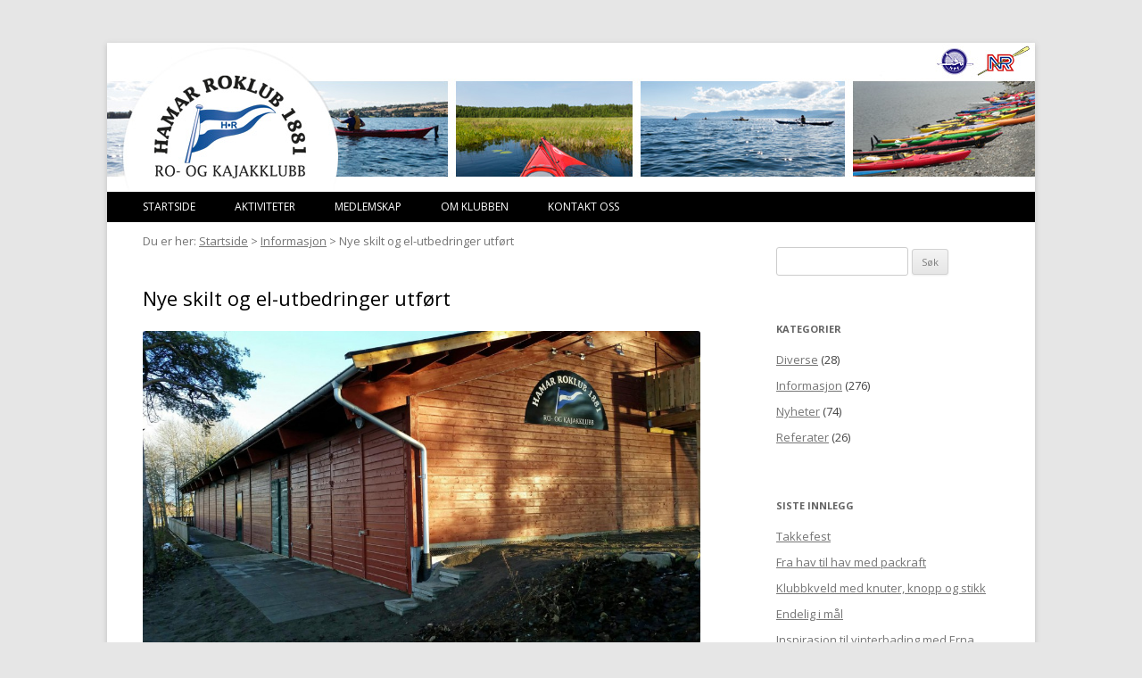

--- FILE ---
content_type: text/html; charset=UTF-8
request_url: http://hamarroklubb.no/nye-skilt-og-el-utbedringer-utfort/
body_size: 12974
content:
<!DOCTYPE html>
<!--[if IE 7]>
<html class="ie ie7" lang="nb-NO">
<![endif]-->
<!--[if IE 8]>
<html class="ie ie8" lang="nb-NO">
<![endif]-->
<!--[if !(IE 7) | !(IE 8)  ]><!-->
<html lang="nb-NO">
<!--<![endif]-->
<head>
<meta charset="UTF-8" />
<!--<meta name="viewport" content="width=device-width" />-->
<meta name='viewport' content='width=device-width, initial-scale=1, maximum-scale=1, user-scalable=no' /> 
<title>Nye skilt og el-utbedringer utført | HAMAR ROKLUB 1881 &#8211; Ro og kajakklubb</title>
<link rel="profile" href="http://gmpg.org/xfn/11" />
<link rel="pingback" href="http://hamarroklubb.no/cms/xmlrpc.php" />
<!--[if lt IE 9]>
<script src="http://hamarroklubb.no/cms/wp-content/themes/twentytwelve/js/html5.js" type="text/javascript"></script>
<![endif]-->
<meta name='robots' content='max-image-preview:large' />
<link rel='dns-prefetch' href='//fonts.googleapis.com' />
<link href='https://fonts.gstatic.com' crossorigin rel='preconnect' />
<link rel="alternate" type="application/rss+xml" title="HAMAR ROKLUB 1881 - Ro og kajakklubb &raquo; strøm" href="http://hamarroklubb.no/feed/" />
<script type="text/javascript">
window._wpemojiSettings = {"baseUrl":"https:\/\/s.w.org\/images\/core\/emoji\/14.0.0\/72x72\/","ext":".png","svgUrl":"https:\/\/s.w.org\/images\/core\/emoji\/14.0.0\/svg\/","svgExt":".svg","source":{"concatemoji":"http:\/\/hamarroklubb.no\/cms\/wp-includes\/js\/wp-emoji-release.min.js?ver=6.3.1"}};
/*! This file is auto-generated */
!function(i,n){var o,s,e;function c(e){try{var t={supportTests:e,timestamp:(new Date).valueOf()};sessionStorage.setItem(o,JSON.stringify(t))}catch(e){}}function p(e,t,n){e.clearRect(0,0,e.canvas.width,e.canvas.height),e.fillText(t,0,0);var t=new Uint32Array(e.getImageData(0,0,e.canvas.width,e.canvas.height).data),r=(e.clearRect(0,0,e.canvas.width,e.canvas.height),e.fillText(n,0,0),new Uint32Array(e.getImageData(0,0,e.canvas.width,e.canvas.height).data));return t.every(function(e,t){return e===r[t]})}function u(e,t,n){switch(t){case"flag":return n(e,"\ud83c\udff3\ufe0f\u200d\u26a7\ufe0f","\ud83c\udff3\ufe0f\u200b\u26a7\ufe0f")?!1:!n(e,"\ud83c\uddfa\ud83c\uddf3","\ud83c\uddfa\u200b\ud83c\uddf3")&&!n(e,"\ud83c\udff4\udb40\udc67\udb40\udc62\udb40\udc65\udb40\udc6e\udb40\udc67\udb40\udc7f","\ud83c\udff4\u200b\udb40\udc67\u200b\udb40\udc62\u200b\udb40\udc65\u200b\udb40\udc6e\u200b\udb40\udc67\u200b\udb40\udc7f");case"emoji":return!n(e,"\ud83e\udef1\ud83c\udffb\u200d\ud83e\udef2\ud83c\udfff","\ud83e\udef1\ud83c\udffb\u200b\ud83e\udef2\ud83c\udfff")}return!1}function f(e,t,n){var r="undefined"!=typeof WorkerGlobalScope&&self instanceof WorkerGlobalScope?new OffscreenCanvas(300,150):i.createElement("canvas"),a=r.getContext("2d",{willReadFrequently:!0}),o=(a.textBaseline="top",a.font="600 32px Arial",{});return e.forEach(function(e){o[e]=t(a,e,n)}),o}function t(e){var t=i.createElement("script");t.src=e,t.defer=!0,i.head.appendChild(t)}"undefined"!=typeof Promise&&(o="wpEmojiSettingsSupports",s=["flag","emoji"],n.supports={everything:!0,everythingExceptFlag:!0},e=new Promise(function(e){i.addEventListener("DOMContentLoaded",e,{once:!0})}),new Promise(function(t){var n=function(){try{var e=JSON.parse(sessionStorage.getItem(o));if("object"==typeof e&&"number"==typeof e.timestamp&&(new Date).valueOf()<e.timestamp+604800&&"object"==typeof e.supportTests)return e.supportTests}catch(e){}return null}();if(!n){if("undefined"!=typeof Worker&&"undefined"!=typeof OffscreenCanvas&&"undefined"!=typeof URL&&URL.createObjectURL&&"undefined"!=typeof Blob)try{var e="postMessage("+f.toString()+"("+[JSON.stringify(s),u.toString(),p.toString()].join(",")+"));",r=new Blob([e],{type:"text/javascript"}),a=new Worker(URL.createObjectURL(r),{name:"wpTestEmojiSupports"});return void(a.onmessage=function(e){c(n=e.data),a.terminate(),t(n)})}catch(e){}c(n=f(s,u,p))}t(n)}).then(function(e){for(var t in e)n.supports[t]=e[t],n.supports.everything=n.supports.everything&&n.supports[t],"flag"!==t&&(n.supports.everythingExceptFlag=n.supports.everythingExceptFlag&&n.supports[t]);n.supports.everythingExceptFlag=n.supports.everythingExceptFlag&&!n.supports.flag,n.DOMReady=!1,n.readyCallback=function(){n.DOMReady=!0}}).then(function(){return e}).then(function(){var e;n.supports.everything||(n.readyCallback(),(e=n.source||{}).concatemoji?t(e.concatemoji):e.wpemoji&&e.twemoji&&(t(e.twemoji),t(e.wpemoji)))}))}((window,document),window._wpemojiSettings);
</script>
<style type="text/css">
img.wp-smiley,
img.emoji {
	display: inline !important;
	border: none !important;
	box-shadow: none !important;
	height: 1em !important;
	width: 1em !important;
	margin: 0 0.07em !important;
	vertical-align: -0.1em !important;
	background: none !important;
	padding: 0 !important;
}
</style>
	<link rel='stylesheet' id='wp-block-library-css' href='http://hamarroklubb.no/cms/wp-includes/css/dist/block-library/style.min.css?ver=6.3.1' type='text/css' media='all' />
<style id='wp-block-library-theme-inline-css' type='text/css'>
.wp-block-audio figcaption{color:#555;font-size:13px;text-align:center}.is-dark-theme .wp-block-audio figcaption{color:hsla(0,0%,100%,.65)}.wp-block-audio{margin:0 0 1em}.wp-block-code{border:1px solid #ccc;border-radius:4px;font-family:Menlo,Consolas,monaco,monospace;padding:.8em 1em}.wp-block-embed figcaption{color:#555;font-size:13px;text-align:center}.is-dark-theme .wp-block-embed figcaption{color:hsla(0,0%,100%,.65)}.wp-block-embed{margin:0 0 1em}.blocks-gallery-caption{color:#555;font-size:13px;text-align:center}.is-dark-theme .blocks-gallery-caption{color:hsla(0,0%,100%,.65)}.wp-block-image figcaption{color:#555;font-size:13px;text-align:center}.is-dark-theme .wp-block-image figcaption{color:hsla(0,0%,100%,.65)}.wp-block-image{margin:0 0 1em}.wp-block-pullquote{border-bottom:4px solid;border-top:4px solid;color:currentColor;margin-bottom:1.75em}.wp-block-pullquote cite,.wp-block-pullquote footer,.wp-block-pullquote__citation{color:currentColor;font-size:.8125em;font-style:normal;text-transform:uppercase}.wp-block-quote{border-left:.25em solid;margin:0 0 1.75em;padding-left:1em}.wp-block-quote cite,.wp-block-quote footer{color:currentColor;font-size:.8125em;font-style:normal;position:relative}.wp-block-quote.has-text-align-right{border-left:none;border-right:.25em solid;padding-left:0;padding-right:1em}.wp-block-quote.has-text-align-center{border:none;padding-left:0}.wp-block-quote.is-large,.wp-block-quote.is-style-large,.wp-block-quote.is-style-plain{border:none}.wp-block-search .wp-block-search__label{font-weight:700}.wp-block-search__button{border:1px solid #ccc;padding:.375em .625em}:where(.wp-block-group.has-background){padding:1.25em 2.375em}.wp-block-separator.has-css-opacity{opacity:.4}.wp-block-separator{border:none;border-bottom:2px solid;margin-left:auto;margin-right:auto}.wp-block-separator.has-alpha-channel-opacity{opacity:1}.wp-block-separator:not(.is-style-wide):not(.is-style-dots){width:100px}.wp-block-separator.has-background:not(.is-style-dots){border-bottom:none;height:1px}.wp-block-separator.has-background:not(.is-style-wide):not(.is-style-dots){height:2px}.wp-block-table{margin:0 0 1em}.wp-block-table td,.wp-block-table th{word-break:normal}.wp-block-table figcaption{color:#555;font-size:13px;text-align:center}.is-dark-theme .wp-block-table figcaption{color:hsla(0,0%,100%,.65)}.wp-block-video figcaption{color:#555;font-size:13px;text-align:center}.is-dark-theme .wp-block-video figcaption{color:hsla(0,0%,100%,.65)}.wp-block-video{margin:0 0 1em}.wp-block-template-part.has-background{margin-bottom:0;margin-top:0;padding:1.25em 2.375em}
</style>
<style id='classic-theme-styles-inline-css' type='text/css'>
/*! This file is auto-generated */
.wp-block-button__link{color:#fff;background-color:#32373c;border-radius:9999px;box-shadow:none;text-decoration:none;padding:calc(.667em + 2px) calc(1.333em + 2px);font-size:1.125em}.wp-block-file__button{background:#32373c;color:#fff;text-decoration:none}
</style>
<style id='global-styles-inline-css' type='text/css'>
body{--wp--preset--color--black: #000000;--wp--preset--color--cyan-bluish-gray: #abb8c3;--wp--preset--color--white: #fff;--wp--preset--color--pale-pink: #f78da7;--wp--preset--color--vivid-red: #cf2e2e;--wp--preset--color--luminous-vivid-orange: #ff6900;--wp--preset--color--luminous-vivid-amber: #fcb900;--wp--preset--color--light-green-cyan: #7bdcb5;--wp--preset--color--vivid-green-cyan: #00d084;--wp--preset--color--pale-cyan-blue: #8ed1fc;--wp--preset--color--vivid-cyan-blue: #0693e3;--wp--preset--color--vivid-purple: #9b51e0;--wp--preset--color--blue: #21759b;--wp--preset--color--dark-gray: #444;--wp--preset--color--medium-gray: #9f9f9f;--wp--preset--color--light-gray: #e6e6e6;--wp--preset--gradient--vivid-cyan-blue-to-vivid-purple: linear-gradient(135deg,rgba(6,147,227,1) 0%,rgb(155,81,224) 100%);--wp--preset--gradient--light-green-cyan-to-vivid-green-cyan: linear-gradient(135deg,rgb(122,220,180) 0%,rgb(0,208,130) 100%);--wp--preset--gradient--luminous-vivid-amber-to-luminous-vivid-orange: linear-gradient(135deg,rgba(252,185,0,1) 0%,rgba(255,105,0,1) 100%);--wp--preset--gradient--luminous-vivid-orange-to-vivid-red: linear-gradient(135deg,rgba(255,105,0,1) 0%,rgb(207,46,46) 100%);--wp--preset--gradient--very-light-gray-to-cyan-bluish-gray: linear-gradient(135deg,rgb(238,238,238) 0%,rgb(169,184,195) 100%);--wp--preset--gradient--cool-to-warm-spectrum: linear-gradient(135deg,rgb(74,234,220) 0%,rgb(151,120,209) 20%,rgb(207,42,186) 40%,rgb(238,44,130) 60%,rgb(251,105,98) 80%,rgb(254,248,76) 100%);--wp--preset--gradient--blush-light-purple: linear-gradient(135deg,rgb(255,206,236) 0%,rgb(152,150,240) 100%);--wp--preset--gradient--blush-bordeaux: linear-gradient(135deg,rgb(254,205,165) 0%,rgb(254,45,45) 50%,rgb(107,0,62) 100%);--wp--preset--gradient--luminous-dusk: linear-gradient(135deg,rgb(255,203,112) 0%,rgb(199,81,192) 50%,rgb(65,88,208) 100%);--wp--preset--gradient--pale-ocean: linear-gradient(135deg,rgb(255,245,203) 0%,rgb(182,227,212) 50%,rgb(51,167,181) 100%);--wp--preset--gradient--electric-grass: linear-gradient(135deg,rgb(202,248,128) 0%,rgb(113,206,126) 100%);--wp--preset--gradient--midnight: linear-gradient(135deg,rgb(2,3,129) 0%,rgb(40,116,252) 100%);--wp--preset--font-size--small: 13px;--wp--preset--font-size--medium: 20px;--wp--preset--font-size--large: 36px;--wp--preset--font-size--x-large: 42px;--wp--preset--spacing--20: 0.44rem;--wp--preset--spacing--30: 0.67rem;--wp--preset--spacing--40: 1rem;--wp--preset--spacing--50: 1.5rem;--wp--preset--spacing--60: 2.25rem;--wp--preset--spacing--70: 3.38rem;--wp--preset--spacing--80: 5.06rem;--wp--preset--shadow--natural: 6px 6px 9px rgba(0, 0, 0, 0.2);--wp--preset--shadow--deep: 12px 12px 50px rgba(0, 0, 0, 0.4);--wp--preset--shadow--sharp: 6px 6px 0px rgba(0, 0, 0, 0.2);--wp--preset--shadow--outlined: 6px 6px 0px -3px rgba(255, 255, 255, 1), 6px 6px rgba(0, 0, 0, 1);--wp--preset--shadow--crisp: 6px 6px 0px rgba(0, 0, 0, 1);}:where(.is-layout-flex){gap: 0.5em;}:where(.is-layout-grid){gap: 0.5em;}body .is-layout-flow > .alignleft{float: left;margin-inline-start: 0;margin-inline-end: 2em;}body .is-layout-flow > .alignright{float: right;margin-inline-start: 2em;margin-inline-end: 0;}body .is-layout-flow > .aligncenter{margin-left: auto !important;margin-right: auto !important;}body .is-layout-constrained > .alignleft{float: left;margin-inline-start: 0;margin-inline-end: 2em;}body .is-layout-constrained > .alignright{float: right;margin-inline-start: 2em;margin-inline-end: 0;}body .is-layout-constrained > .aligncenter{margin-left: auto !important;margin-right: auto !important;}body .is-layout-constrained > :where(:not(.alignleft):not(.alignright):not(.alignfull)){max-width: var(--wp--style--global--content-size);margin-left: auto !important;margin-right: auto !important;}body .is-layout-constrained > .alignwide{max-width: var(--wp--style--global--wide-size);}body .is-layout-flex{display: flex;}body .is-layout-flex{flex-wrap: wrap;align-items: center;}body .is-layout-flex > *{margin: 0;}body .is-layout-grid{display: grid;}body .is-layout-grid > *{margin: 0;}:where(.wp-block-columns.is-layout-flex){gap: 2em;}:where(.wp-block-columns.is-layout-grid){gap: 2em;}:where(.wp-block-post-template.is-layout-flex){gap: 1.25em;}:where(.wp-block-post-template.is-layout-grid){gap: 1.25em;}.has-black-color{color: var(--wp--preset--color--black) !important;}.has-cyan-bluish-gray-color{color: var(--wp--preset--color--cyan-bluish-gray) !important;}.has-white-color{color: var(--wp--preset--color--white) !important;}.has-pale-pink-color{color: var(--wp--preset--color--pale-pink) !important;}.has-vivid-red-color{color: var(--wp--preset--color--vivid-red) !important;}.has-luminous-vivid-orange-color{color: var(--wp--preset--color--luminous-vivid-orange) !important;}.has-luminous-vivid-amber-color{color: var(--wp--preset--color--luminous-vivid-amber) !important;}.has-light-green-cyan-color{color: var(--wp--preset--color--light-green-cyan) !important;}.has-vivid-green-cyan-color{color: var(--wp--preset--color--vivid-green-cyan) !important;}.has-pale-cyan-blue-color{color: var(--wp--preset--color--pale-cyan-blue) !important;}.has-vivid-cyan-blue-color{color: var(--wp--preset--color--vivid-cyan-blue) !important;}.has-vivid-purple-color{color: var(--wp--preset--color--vivid-purple) !important;}.has-black-background-color{background-color: var(--wp--preset--color--black) !important;}.has-cyan-bluish-gray-background-color{background-color: var(--wp--preset--color--cyan-bluish-gray) !important;}.has-white-background-color{background-color: var(--wp--preset--color--white) !important;}.has-pale-pink-background-color{background-color: var(--wp--preset--color--pale-pink) !important;}.has-vivid-red-background-color{background-color: var(--wp--preset--color--vivid-red) !important;}.has-luminous-vivid-orange-background-color{background-color: var(--wp--preset--color--luminous-vivid-orange) !important;}.has-luminous-vivid-amber-background-color{background-color: var(--wp--preset--color--luminous-vivid-amber) !important;}.has-light-green-cyan-background-color{background-color: var(--wp--preset--color--light-green-cyan) !important;}.has-vivid-green-cyan-background-color{background-color: var(--wp--preset--color--vivid-green-cyan) !important;}.has-pale-cyan-blue-background-color{background-color: var(--wp--preset--color--pale-cyan-blue) !important;}.has-vivid-cyan-blue-background-color{background-color: var(--wp--preset--color--vivid-cyan-blue) !important;}.has-vivid-purple-background-color{background-color: var(--wp--preset--color--vivid-purple) !important;}.has-black-border-color{border-color: var(--wp--preset--color--black) !important;}.has-cyan-bluish-gray-border-color{border-color: var(--wp--preset--color--cyan-bluish-gray) !important;}.has-white-border-color{border-color: var(--wp--preset--color--white) !important;}.has-pale-pink-border-color{border-color: var(--wp--preset--color--pale-pink) !important;}.has-vivid-red-border-color{border-color: var(--wp--preset--color--vivid-red) !important;}.has-luminous-vivid-orange-border-color{border-color: var(--wp--preset--color--luminous-vivid-orange) !important;}.has-luminous-vivid-amber-border-color{border-color: var(--wp--preset--color--luminous-vivid-amber) !important;}.has-light-green-cyan-border-color{border-color: var(--wp--preset--color--light-green-cyan) !important;}.has-vivid-green-cyan-border-color{border-color: var(--wp--preset--color--vivid-green-cyan) !important;}.has-pale-cyan-blue-border-color{border-color: var(--wp--preset--color--pale-cyan-blue) !important;}.has-vivid-cyan-blue-border-color{border-color: var(--wp--preset--color--vivid-cyan-blue) !important;}.has-vivid-purple-border-color{border-color: var(--wp--preset--color--vivid-purple) !important;}.has-vivid-cyan-blue-to-vivid-purple-gradient-background{background: var(--wp--preset--gradient--vivid-cyan-blue-to-vivid-purple) !important;}.has-light-green-cyan-to-vivid-green-cyan-gradient-background{background: var(--wp--preset--gradient--light-green-cyan-to-vivid-green-cyan) !important;}.has-luminous-vivid-amber-to-luminous-vivid-orange-gradient-background{background: var(--wp--preset--gradient--luminous-vivid-amber-to-luminous-vivid-orange) !important;}.has-luminous-vivid-orange-to-vivid-red-gradient-background{background: var(--wp--preset--gradient--luminous-vivid-orange-to-vivid-red) !important;}.has-very-light-gray-to-cyan-bluish-gray-gradient-background{background: var(--wp--preset--gradient--very-light-gray-to-cyan-bluish-gray) !important;}.has-cool-to-warm-spectrum-gradient-background{background: var(--wp--preset--gradient--cool-to-warm-spectrum) !important;}.has-blush-light-purple-gradient-background{background: var(--wp--preset--gradient--blush-light-purple) !important;}.has-blush-bordeaux-gradient-background{background: var(--wp--preset--gradient--blush-bordeaux) !important;}.has-luminous-dusk-gradient-background{background: var(--wp--preset--gradient--luminous-dusk) !important;}.has-pale-ocean-gradient-background{background: var(--wp--preset--gradient--pale-ocean) !important;}.has-electric-grass-gradient-background{background: var(--wp--preset--gradient--electric-grass) !important;}.has-midnight-gradient-background{background: var(--wp--preset--gradient--midnight) !important;}.has-small-font-size{font-size: var(--wp--preset--font-size--small) !important;}.has-medium-font-size{font-size: var(--wp--preset--font-size--medium) !important;}.has-large-font-size{font-size: var(--wp--preset--font-size--large) !important;}.has-x-large-font-size{font-size: var(--wp--preset--font-size--x-large) !important;}
.wp-block-navigation a:where(:not(.wp-element-button)){color: inherit;}
:where(.wp-block-post-template.is-layout-flex){gap: 1.25em;}:where(.wp-block-post-template.is-layout-grid){gap: 1.25em;}
:where(.wp-block-columns.is-layout-flex){gap: 2em;}:where(.wp-block-columns.is-layout-grid){gap: 2em;}
.wp-block-pullquote{font-size: 1.5em;line-height: 1.6;}
</style>
<link rel='stylesheet' id='contact-form-7-css' href='http://hamarroklubb.no/cms/wp-content/plugins/contact-form-7/includes/css/styles.css?ver=5.8.1' type='text/css' media='all' />
<link rel='stylesheet' id='responsive-lightbox-fancybox-css' href='http://hamarroklubb.no/cms/wp-content/plugins/responsive-lightbox/assets/fancybox/jquery.fancybox.min.css?ver=2.4.5' type='text/css' media='all' />
<link rel='stylesheet' id='wpmt-css-frontend-css' href='http://hamarroklubb.no/cms/wp-content/plugins/wp-mailto-links/core/includes/assets/css/style.css?ver=231011-144648' type='text/css' media='all' />
<link rel='stylesheet' id='twentytwelve-fonts-css' href='https://fonts.googleapis.com/css?family=Open+Sans%3A400italic%2C700italic%2C400%2C700&#038;subset=latin%2Clatin-ext&#038;display=fallback' type='text/css' media='all' />
<link rel='stylesheet' id='twentytwelve-style-css' href='http://hamarroklubb.no/cms/wp-content/themes/twentytwelve-child/style.css?ver=20221101' type='text/css' media='all' />
<link rel='stylesheet' id='twentytwelve-block-style-css' href='http://hamarroklubb.no/cms/wp-content/themes/twentytwelve/css/blocks.css?ver=20190406' type='text/css' media='all' />
<!--[if lt IE 9]>
<link rel='stylesheet' id='twentytwelve-ie-css' href='http://hamarroklubb.no/cms/wp-content/themes/twentytwelve/css/ie.css?ver=20150214' type='text/css' media='all' />
<![endif]-->
<script type='text/javascript' src='http://hamarroklubb.no/cms/wp-includes/js/jquery/jquery.min.js?ver=3.7.0' id='jquery-core-js'></script>
<script type='text/javascript' src='http://hamarroklubb.no/cms/wp-includes/js/jquery/jquery-migrate.min.js?ver=3.4.1' id='jquery-migrate-js'></script>
<script type='text/javascript' src='http://hamarroklubb.no/cms/wp-content/plugins/responsive-lightbox/assets/fancybox/jquery.fancybox.min.js?ver=2.4.5' id='responsive-lightbox-fancybox-js'></script>
<script type='text/javascript' src='http://hamarroklubb.no/cms/wp-includes/js/underscore.min.js?ver=1.13.4' id='underscore-js'></script>
<script type='text/javascript' src='http://hamarroklubb.no/cms/wp-content/plugins/responsive-lightbox/assets/infinitescroll/infinite-scroll.pkgd.min.js?ver=6.3.1' id='responsive-lightbox-infinite-scroll-js'></script>
<script id="responsive-lightbox-js-before" type="text/javascript">
var rlArgs = {"script":"fancybox","selector":"lightbox","customEvents":"","activeGalleries":true,"modal":false,"showOverlay":true,"showCloseButton":true,"enableEscapeButton":true,"hideOnOverlayClick":true,"hideOnContentClick":false,"cyclic":false,"showNavArrows":true,"autoScale":true,"scrolling":"yes","centerOnScroll":true,"opacity":true,"overlayOpacity":70,"overlayColor":"#666","titleShow":true,"titlePosition":"outside","transitions":"fade","easings":"swing","speeds":300,"changeSpeed":300,"changeFade":100,"padding":5,"margin":5,"videoWidth":1080,"videoHeight":720,"woocommerce_gallery":false,"ajaxurl":"http:\/\/hamarroklubb.no\/cms\/wp-admin\/admin-ajax.php","nonce":"f5d031ae9d","preview":false,"postId":344,"scriptExtension":false};
</script>
<script type='text/javascript' src='http://hamarroklubb.no/cms/wp-content/plugins/responsive-lightbox/js/front.js?ver=2.4.5' id='responsive-lightbox-js'></script>
<script type='text/javascript' src='http://hamarroklubb.no/cms/wp-content/plugins/responsive-menu/public/js/touch.js?ver=6.3.1' id='touch-js'></script>
<script type='text/javascript' src='http://hamarroklubb.no/cms/wp-content/plugins/wp-mailto-links/core/includes/assets/js/custom.js?ver=231011-144648' id='wpmt-js-frontend-js'></script>
<link rel="https://api.w.org/" href="http://hamarroklubb.no/wp-json/" /><link rel="alternate" type="application/json" href="http://hamarroklubb.no/wp-json/wp/v2/posts/344" /><link rel="EditURI" type="application/rsd+xml" title="RSD" href="http://hamarroklubb.no/cms/xmlrpc.php?rsd" />
<meta name="generator" content="WordPress 6.3.1" />
<link rel="canonical" href="http://hamarroklubb.no/nye-skilt-og-el-utbedringer-utfort/" />
<link rel='shortlink' href='http://hamarroklubb.no/?p=344' />
<link rel="alternate" type="application/json+oembed" href="http://hamarroklubb.no/wp-json/oembed/1.0/embed?url=http%3A%2F%2Fhamarroklubb.no%2Fnye-skilt-og-el-utbedringer-utfort%2F" />
<link rel="alternate" type="text/xml+oembed" href="http://hamarroklubb.no/wp-json/oembed/1.0/embed?url=http%3A%2F%2Fhamarroklubb.no%2Fnye-skilt-og-el-utbedringer-utfort%2F&#038;format=xml" />
<style>#responsive-menu .appendLink, #responsive-menu .responsive-menu li a, #responsive-menu #responsive-menu-title a,#responsive-menu .responsive-menu, #responsive-menu div, #responsive-menu .responsive-menu li, #responsive-menu{box-sizing: content-box !important;-moz-box-sizing: content-box !important;-webkit-box-sizing: content-box !important;-o-box-sizing: content-box !important}.RMPushOpen{width: 100% !important;overflow-x: hidden !important;height: 100% !important}.RMPushSlide{position: relative;left: 100%}#responsive-menu{position: absolute;width: 100%;left: -100%;top: 0px;background: #43494C;z-index: 9999;box-shadow: 0px 1px 8px #333333;font-size: 13px !important;max-width: 999px;display: none}#responsive-menu.admin-bar-showing{padding-top: 32px}#click-menu.admin-bar-showing{margin-top: 32px}#responsive-menu #rm-additional-content{padding: 10px 5% !important;width: 90% !important;color: #FFFFFF}#responsive-menu .appendLink{right: 0px !important;position: absolute !important;border: 1px solid #3C3C3C !important;padding: 12px 10px !important;color: #FFFFFF !important;background: #43494C !important;height: 20px !important;line-height: 20px !important;border-right: 0px !important}#responsive-menu .appendLink:hover{cursor: pointer;background: #3C3C3C !important;color: #FFFFFF !important}#responsive-menu .responsive-menu, #responsive-menu div, #responsive-menu .responsive-menu li,#responsive-menu{text-align: left !important}#responsive-menu .RMImage{vertical-align: middle;margin-right: 10px;display: inline-block}#responsive-menu.RMOpened{}#responsive-menu,#responsive-menu input{}#responsive-menu #responsive-menu-title{width: 95% !important;font-size: 14px !important;padding: 20px 0px 20px 5% !important;margin-left: 0px !important;background: #43494C !important;white-space: nowrap !important}#responsive-menu #responsive-menu-title,#responsive-menu #responsive-menu-title a{color: #FFFFFF !important;text-decoration: none !important;overflow: hidden !important}#responsive-menu #responsive-menu-title a:hover{color: #FFFFFF !important;text-decoration: none !important}#responsive-menu .appendLink,#responsive-menu .responsive-menu li a,#responsive-menu #responsive-menu-title a{transition: 1s all;-webkit-transition: 1s all;-moz-transition: 1s all;-o-transition: 1s all}#responsive-menu .responsive-menu{width: 100% !important;list-style-type: none !important;margin: 0px !important}#responsive-menu .responsive-menu li.current-menu-item > a,#responsive-menu .responsive-menu li.current-menu-item > .appendLink,#responsive-menu .responsive-menu li.current_page_item > a,#responsive-menu .responsive-menu li.current_page_item > .appendLink{background: #ffffff !important;color: #000000 !important}#responsive-menu .responsive-menu li.current-menu-item > a:hover,#responsive-menu .responsive-menu li.current-menu-item > .appendLink:hover,#responsive-menu .responsive-menu li.current_page_item > a:hover,#responsive-menu .responsive-menu li.current_page_item > .appendLink:hover{background: #ffffff !important;color: #000000 !important}#responsive-menu.responsive-menu ul{margin-left: 0px !important}#responsive-menu .responsive-menu li{list-style-type: none !important;position: relative !important}#responsive-menu .responsive-menu ul li:last-child{padding-bottom: 0px !important}#responsive-menu .responsive-menu li a{padding: 12px 0px 12px 5% !important;width: 95% !important;display: block !important;height: 20px !important;line-height: 20px !important;overflow: hidden !important;white-space: nowrap !important;color: #FFFFFF !important;border-top: 1px solid #3C3C3C !important;text-decoration: none !important}#click-menu{text-align: center;cursor: pointer;font-size: 12px !important;display: none;position: absolute;right: 7%;top: 50px;color: #FFFFFF;background: #000000;padding: 5px;z-index: 9999}#responsive-menu #responsiveSearch{display: block !important;width: 95% !important;padding-left: 5% !important;border-top: 1px solid #3C3C3C !important;clear: both !important;padding-top: 10px !important;padding-bottom: 10px !important;height: 40px !important;line-height: 40px !important}#responsive-menu #responsiveSearchSubmit{display: none !important}#responsive-menu #responsiveSearchInput{width: 91% !important;padding: 5px 0px 5px 3% !important;-webkit-appearance: none !important;border-radius: 2px !important;border: 1px solid #3C3C3C !important}#responsive-menu .responsive-menu,#responsive-menu div,#responsive-menu .responsive-menu li{width: 100% !important;margin-left: 0px !important;padding-left: 0px !important}#responsive-menu .responsive-menu li li a{padding-left: 10% !important;width: 90% !important;overflow: hidden !important}#responsive-menu .responsive-menu li li li a{padding-left: 15% !important;width: 85% !important;overflow: hidden !important}#responsive-menu .responsive-menu li li li li a{padding-left: 20% !important;width: 80% !important;overflow: hidden !important}#responsive-menu .responsive-menu li li li li li a{padding-left: 25% !important;width: 75% !important;overflow: hidden !important}#responsive-menu .responsive-menu li a:hover{background: #3C3C3C !important;color: #FFFFFF !important;list-style-type: none !important;text-decoration: none !important}#click-menu #RMX{display: none;font-size: 24px;line-height: 27px !important;height: 27px !important;color: #FFFFFF !important;top: -4px !important;position: relative !important}#click-menu #RMX.threelines-float-left,#click-menu #RMX.threelines-float-right,#click-menu-label{line-height: 14px !important}#click-menu-label.click-menu-label-left{float: left !important;margin-right: 10px !important}#click-menu-label.click-menu-label-right{float: right !important;margin-left: 5px !important}#click-menu img,#click-menu .threeLines{width: 33px !important;height: 27px !important;margin: 6px auto !important}#click-menu img.rm-img-clicked{display: none}#click-menu img{height: auto !important}#click-menu img.click-menu-float-left,#click-menu img.click-menu-float-right,#click-menu .threeLines.threelines-float-left{float: left !important}#click-menu .threeLines .line{height: 5px !important;margin-bottom: 6px !important;background: #FFFFFF !important;width: 100% !important}#click-menu .threeLines .line.last{margin-bottom: 0px !important}@media only screen and ( min-width : 0px ) and ( max-width : 600px ){#click-menu{display: block}form.searchform{display: none !important}}</style>	<style type="text/css" id="twentytwelve-header-css">
		.site-title,
	.site-description {
		position: absolute;
		clip: rect(1px 1px 1px 1px); /* IE7 */
		clip: rect(1px, 1px, 1px, 1px);
	}
			</style>
	</head>

<body class="post-template-default single single-post postid-344 single-format-standard wp-embed-responsive custom-font-enabled">
<div id="page" class="hfeed site">

<!--<span class="link-btn" aria-label="Hold Ctrl-tasten nede (Cmd-tasten p� Mac). Trykk samtidig p� + for � forst�rre eller - for � forminske." tabindex="0">Skriftst�rrelse</span>-->

<!--<div class="nav-toggle">
    <a class="nav-toggle-link" href="#mobile-nav">
        <span class="bar"></span>
        <span class="bar"></span>
        <span class="bar"></span>
    </a>
</div-->

	<header id="masthead" class="site-header" role="banner">
		<hgroup>
			<h1 class="site-title"><a href="http://hamarroklubb.no/" title="HAMAR ROKLUB 1881 &#8211; Ro og kajakklubb" rel="home">HAMAR ROKLUB 1881 &#8211; Ro og kajakklubb</a></h1>
			<!--<h2 class="site-description"></h2>-->
		</hgroup>
					<a href="http://hamarroklubb.no/"><img src="http://hamarroklubb.no/cms/wp-content/uploads/2015/07/pwd-header-roklubben.jpg" class="header-image" width="1040" height="165" alt="" /></a>
				<a href="http://hamarroklubb.no/"><img class="header-image-small" width="183" height="116" alt="" src="http://hamarroklubb.no/cms/wp-content/uploads/2015/08/pwd-header-roklubben-small.png" /></a>
		<!-- Added by Responsive Menu Plugin for WordPress - http://responsive.menu -->

<div id="responsive-menu" >

    <div class="menu-hovedmeny-container"><ul id="menu-hovedmeny" class="responsive-menu"><li id="menu-item-41" class="menu-item menu-item-type-custom menu-item-object-custom menu-item-home menu-item-41"><a href="http://hamarroklubb.no">Startside</a></li>
<li id="menu-item-460" class="menu-item menu-item-type-post_type menu-item-object-page menu-item-has-children menu-item-460"><a href="http://hamarroklubb.no/aktiviteter/">Aktiviteter</a>
<ul class="sub-menu">
	<li id="menu-item-1650" class="menu-item menu-item-type-post_type menu-item-object-page menu-item-1650"><a href="http://hamarroklubb.no/aktiviteter/kursplan-2021/">Kursplan 2025</a></li>
</ul>
</li>
<li id="menu-item-50" class="menu-item menu-item-type-post_type menu-item-object-page menu-item-has-children menu-item-50"><a href="http://hamarroklubb.no/medlemskap/">Medlemskap</a>
<ul class="sub-menu">
	<li id="menu-item-44" class="menu-item menu-item-type-post_type menu-item-object-page menu-item-44"><a href="http://hamarroklubb.no/medlemskap/bli-medlem/">Bli medlem</a></li>
	<li id="menu-item-52" class="menu-item menu-item-type-post_type menu-item-object-page menu-item-52"><a href="http://hamarroklubb.no/medlemskap/priser/">Priser og betaling</a></li>
	<li id="menu-item-2278" class="menu-item menu-item-type-post_type menu-item-object-page menu-item-2278"><a href="http://hamarroklubb.no/medlemskap/medlemsavtale/">Medlemsavtale</a></li>
	<li id="menu-item-54" class="menu-item menu-item-type-post_type menu-item-object-page menu-item-54"><a href="http://hamarroklubb.no/medlemskap/retningslinjer-for-batplasser/">Retningslinjer for båtplasser</a></li>
	<li id="menu-item-57" class="menu-item menu-item-type-post_type menu-item-object-page menu-item-57"><a href="http://hamarroklubb.no/medlemskap/sporsmal-og-svar/">Spørsmål og svar</a></li>
</ul>
</li>
<li id="menu-item-51" class="menu-item menu-item-type-post_type menu-item-object-page menu-item-has-children menu-item-51"><a href="http://hamarroklubb.no/om-klubben/">Om klubben</a>
<ul class="sub-menu">
	<li id="menu-item-58" class="menu-item menu-item-type-post_type menu-item-object-page menu-item-58"><a href="http://hamarroklubb.no/om-klubben/styret/">Styret</a></li>
	<li id="menu-item-53" class="menu-item menu-item-type-post_type menu-item-object-page menu-item-53"><a href="http://hamarroklubb.no/om-klubben/referater/">Referater</a></li>
	<li id="menu-item-45" class="menu-item menu-item-type-post_type menu-item-object-page menu-item-45"><a href="http://hamarroklubb.no/om-klubben/klubbens-historie/">Klubbens historie</a></li>
	<li id="menu-item-47" class="menu-item menu-item-type-post_type menu-item-object-page menu-item-47"><a href="http://hamarroklubb.no/om-klubben/klubbhuset/">Klubbhusene våre</a></li>
	<li id="menu-item-46" class="menu-item menu-item-type-post_type menu-item-object-page menu-item-46"><a href="http://hamarroklubb.no/om-klubben/klubbens-materiell/">Klubbens båtmateriell</a></li>
	<li id="menu-item-56" class="menu-item menu-item-type-post_type menu-item-object-page menu-item-56"><a href="http://hamarroklubb.no/om-klubben/sikkerhet-og-hms/">Sikkerhet og HMS</a></li>
	<li id="menu-item-63" class="menu-item menu-item-type-post_type menu-item-object-page menu-item-63"><a href="http://hamarroklubb.no/om-klubben/visjon-og-vedtekter/">Lov for Hamar Roklub</a></li>
	<li id="menu-item-142" class="menu-item menu-item-type-post_type menu-item-object-page menu-item-142"><a href="http://hamarroklubb.no/om-klubben/organisasjonsplan/">Organisasjonsplan</a></li>
</ul>
</li>
<li id="menu-item-48" class="menu-item menu-item-type-post_type menu-item-object-page menu-item-48"><a href="http://hamarroklubb.no/kontakt-oss/">Kontakt oss</a></li>
</ul></div>
        <form action="http://hamarroklubb.no" id="responsiveSearch" method="get" role="search">

            <input type="search" name="s" value="" placeholder="Search" id="responsiveSearchInput">
            <input type="submit" id="responsiveSearchSubmit" />
            
        </form>                        
                        
       
</div><!-- Added by Responsive Menu Plugin for WordPress - http://responsive.menu -->



<div id="click-menu" 
     class=" 
     push"
     role="button" 
     aria-label="Responsive Menu Button"
     >



        
        <div class="threeLines " id="RMX">×</div>
    
    


    <div class="threeLines " id="RM3Lines">       
        <div class="line"></div>
        <div class="line"></div>
        <div class="line"></div>
    </div>



    <div id="click-menu-label" class="click-menu-label-bottom">Meny</div>


</div>		<nav id="site-navigation" class="main-navigation" role="navigation">
			<!--<h3 class="menu-toggle">Meny</h3>-->
			<a class="assistive-text" href="#content" title="Hopp til innhold">Hopp til innhold</a>
			<div class="menu-hovedmeny-container"><ul id="menu-hovedmeny-1" class="nav-menu"><li class="menu-item menu-item-type-custom menu-item-object-custom menu-item-home menu-item-41"><a href="http://hamarroklubb.no">Startside</a></li>
<li class="menu-item menu-item-type-post_type menu-item-object-page menu-item-has-children menu-item-460"><a href="http://hamarroklubb.no/aktiviteter/">Aktiviteter</a>
<ul class="sub-menu">
	<li class="menu-item menu-item-type-post_type menu-item-object-page menu-item-1650"><a href="http://hamarroklubb.no/aktiviteter/kursplan-2021/">Kursplan 2025</a></li>
</ul>
</li>
<li class="menu-item menu-item-type-post_type menu-item-object-page menu-item-has-children menu-item-50"><a href="http://hamarroklubb.no/medlemskap/">Medlemskap</a>
<ul class="sub-menu">
	<li class="menu-item menu-item-type-post_type menu-item-object-page menu-item-44"><a href="http://hamarroklubb.no/medlemskap/bli-medlem/">Bli medlem</a></li>
	<li class="menu-item menu-item-type-post_type menu-item-object-page menu-item-52"><a href="http://hamarroklubb.no/medlemskap/priser/">Priser og betaling</a></li>
	<li class="menu-item menu-item-type-post_type menu-item-object-page menu-item-2278"><a href="http://hamarroklubb.no/medlemskap/medlemsavtale/">Medlemsavtale</a></li>
	<li class="menu-item menu-item-type-post_type menu-item-object-page menu-item-54"><a href="http://hamarroklubb.no/medlemskap/retningslinjer-for-batplasser/">Retningslinjer for båtplasser</a></li>
	<li class="menu-item menu-item-type-post_type menu-item-object-page menu-item-57"><a href="http://hamarroklubb.no/medlemskap/sporsmal-og-svar/">Spørsmål og svar</a></li>
</ul>
</li>
<li class="menu-item menu-item-type-post_type menu-item-object-page menu-item-has-children menu-item-51"><a href="http://hamarroklubb.no/om-klubben/">Om klubben</a>
<ul class="sub-menu">
	<li class="menu-item menu-item-type-post_type menu-item-object-page menu-item-58"><a href="http://hamarroklubb.no/om-klubben/styret/">Styret</a></li>
	<li class="menu-item menu-item-type-post_type menu-item-object-page menu-item-53"><a href="http://hamarroklubb.no/om-klubben/referater/">Referater</a></li>
	<li class="menu-item menu-item-type-post_type menu-item-object-page menu-item-45"><a href="http://hamarroklubb.no/om-klubben/klubbens-historie/">Klubbens historie</a></li>
	<li class="menu-item menu-item-type-post_type menu-item-object-page menu-item-47"><a href="http://hamarroklubb.no/om-klubben/klubbhuset/">Klubbhusene våre</a></li>
	<li class="menu-item menu-item-type-post_type menu-item-object-page menu-item-46"><a href="http://hamarroklubb.no/om-klubben/klubbens-materiell/">Klubbens båtmateriell</a></li>
	<li class="menu-item menu-item-type-post_type menu-item-object-page menu-item-56"><a href="http://hamarroklubb.no/om-klubben/sikkerhet-og-hms/">Sikkerhet og HMS</a></li>
	<li class="menu-item menu-item-type-post_type menu-item-object-page menu-item-63"><a href="http://hamarroklubb.no/om-klubben/visjon-og-vedtekter/">Lov for Hamar Roklub</a></li>
	<li class="menu-item menu-item-type-post_type menu-item-object-page menu-item-142"><a href="http://hamarroklubb.no/om-klubben/organisasjonsplan/">Organisasjonsplan</a></li>
</ul>
</li>
<li class="menu-item menu-item-type-post_type menu-item-object-page menu-item-48"><a href="http://hamarroklubb.no/kontakt-oss/">Kontakt oss</a></li>
</ul></div>		</nav><!-- #site-navigation -->
	</header><!-- #masthead -->
	
	<div class="breadcrumbs">
    <!-- Breadcrumb NavXT 7.2.0 -->
Du er her: <span typeof="v:Breadcrumb"><a rel="v:url" property="v:title" title="Go to HAMAR ROKLUB 1881 - Ro og kajakklubb." href="http://hamarroklubb.no" class="home">Startside</a></span> &gt; <span typeof="v:Breadcrumb"><a rel="v:url" property="v:title" title="Go to the Informasjon category archives." href="http://hamarroklubb.no/category/informasjon/" class="taxonomy category">Informasjon</a></span> &gt; <span typeof="v:Breadcrumb"><span property="v:title">Nye skilt og el-utbedringer utført</span></span>	</div>
	

	<div id="main" class="wrapper">
	<div id="primary" class="site-content">
		<div id="content" role="main">

			
				
	<article id="post-344" class="post-344 post type-post status-publish format-standard hentry category-informasjon category-nyheter">
				<header class="entry-header">
			
						<h1 class="entry-title">Nye skilt og el-utbedringer utført</h1>
								</header><!-- .entry-header -->

				<div class="entry-content">
			<p><a href="http://hamarroklubb.no/cms/wp-content/uploads/2015/11/Båthuset-mot-Vest-Pent-rundtt.jpg" data-rel="lightbox-gallery-rK6vol7R" data-rl_title="" data-rl_caption="" title=""><img decoding="async" fetchpriority="high" class="alignnone size-large wp-image-345" src="http://hamarroklubb.no/cms/wp-content/uploads/2015/11/Båthuset-mot-Vest-Pent-rundtt-1024x576.jpg" alt="Båthuset mot Vest Pent rundtt" width="625" height="352" srcset="http://hamarroklubb.no/cms/wp-content/uploads/2015/11/Båthuset-mot-Vest-Pent-rundtt-1024x576.jpg 1024w, http://hamarroklubb.no/cms/wp-content/uploads/2015/11/Båthuset-mot-Vest-Pent-rundtt-300x169.jpg 300w, http://hamarroklubb.no/cms/wp-content/uploads/2015/11/Båthuset-mot-Vest-Pent-rundtt-624x351.jpg 624w, http://hamarroklubb.no/cms/wp-content/uploads/2015/11/Båthuset-mot-Vest-Pent-rundtt.jpg 1500w" sizes="(max-width: 625px) 100vw, 625px" /></a>Styret jobber videre med å sluttføre byggesaken. Nå har en elektriker jobbet med det elektriske anlegget. Samtidig er det gjort en del opprydding og legging av heller utvendig (se bildet over). Vi synes det ble fint! Legg merke til at vi har utstyrt klubbskiltene med lys. Det blir enklere å finn fram til oss nå.<span id="more-344"></span></p>
<p>Medlemmene har sikkert fått med seg at vi har bygget på båthuset. Utfordringen er nå at vi  har få ledige lagringsplasser for kajakker. Derfor har vi bestemt oss for å utvide antallet kajakkplasser. Leder Arne Hansen sier at dette gjøres ved å ta i bruk midtgangen mellom det gamle og det nye bygget. Her vil det bli etablert 20-30 lagringsplasser. Det betyr at vi fortsatt  kan leie ut lagringsplasser for kajakker i 2016 for nye (og nåværende) medlemmer.</p>
<p><strong>Opprydding</strong></p>
<p>Den firer innriggeren som vi har hatt lagret i mellomgangen ble under dugnaden i høst flyttet inn igjen i båthuset for å få plass til flere lagringsplasser. Det kan bemerkes at vi har inngått en avtale med Hamar Seilforening som  nå leier plass hos oss i det nye 2. etasje i nybygget. også Dykkerklubben har fått tilgang i båthallen og vil etablere seg med et &laquo;aggregatpunkt for fylling av trykkbeholdere&raquo; i området under og ved trappa i båthallen.</p>
<p>Samtidig har også styret sørget for å rydde opp utvendig. Det er lagt heller på nordsiden av bygget ved de nye portene. Det er også lagt heller foran trappa som fører opp til 2. etasje i nybygget. Det er også gruset med subbus og sand.</p>
<p><strong>Låsesystem</strong></p>
<p>Men det kommer til å skje mer utover høsten og vinteren med tanke på neste sesong. Blant annet vil styret &#8211; slik vi har drøftet på årsmøter &#8211; innføre et nytt låsesystem til dørene til klubbhusene våre. Dette er basert på kodebrikker som betalende medlemmene vil få. Dette vil spare styret for mye jobb blant annet med medlemsregistrering. Systemet knyttes opp mot medlemskontingentinnbetaling, dvs. vi kan stenge ute medlemmer som ikke har betalt sin kontingent. Styret vil komme tilbake med mer informasjon om dette senere.</p>
<p><a href="http://hamarroklubb.no/cms/wp-content/uploads/2015/11/Båthuset-mot-Vest-bare-skilt.jpg" data-rel="lightbox-gallery-rK6vol7R" data-rl_title="" data-rl_caption="" title=""><img decoding="async" class="alignnone size-large wp-image-346" src="http://hamarroklubb.no/cms/wp-content/uploads/2015/11/Båthuset-mot-Vest-bare-skilt-1024x748.jpg" alt="Båthuset mot Vest - bare skilt" width="625" height="457" srcset="http://hamarroklubb.no/cms/wp-content/uploads/2015/11/Båthuset-mot-Vest-bare-skilt-1024x748.jpg 1024w, http://hamarroklubb.no/cms/wp-content/uploads/2015/11/Båthuset-mot-Vest-bare-skilt-300x219.jpg 300w, http://hamarroklubb.no/cms/wp-content/uploads/2015/11/Båthuset-mot-Vest-bare-skilt-624x456.jpg 624w, http://hamarroklubb.no/cms/wp-content/uploads/2015/11/Båthuset-mot-Vest-bare-skilt.jpg 1500w" sizes="(max-width: 625px) 100vw, 625px" /></a></p>
<p><strong>Wifi også</strong></p>
<p>Låsesystemet og ny ordning for roprotokollen (se lengre ned i artikkelen), betyr at vi legger inn wifi på klubben. Dette vil være gratis for medlemmene å benytte når kontingenten er betalt. Da slipper du å bruke dyrebar data når du er på klubben.</p>
<p>Wifi og data er et ledd i å gjøre livet som medlemmer (og styremedlemmer) enklere.</p>
<p>Som et siste ledd i å forbedre og effektivisere de administrative arbeidsprosessene i styret og for medlemmene, vil vi ta i bruk elektronisk protokoll for turregistrering fra sesongen 2016, et dansk system som vi innfører som første klubben i landet. <em>Nærmere informasjon om dette kommer senere.</em></p>
<p>Det første året vil ordningen med elektronisk roprotokoll være frivillig da det fortsatt vil være mulig å benytte en vanlig papirprotokoll med kulepenn i 2016. Men fra 2017 er det slutt på papirprotokollen. vi  håper selvsagt at våre medlemmer tar i bruk systemet som er meget enkelt å benytte, så raskt som mulig neste år, allerede fra januar måned da mange faktisk padler hele vinteren.</p>
<p><strong><em>Men ta det helt med ro folkens</em>: nærmere informasjon vil komme!!!!! Medlemmer som trenger det, vil få tilbud om opplæring i det nye.</strong></p>
<p><a href="http://hamarroklubb.no/cms/wp-content/uploads/2015/11/Båthuset-mot-Vest.jpg" data-rel="lightbox-gallery-rK6vol7R" data-rl_title="" data-rl_caption="" title=""><img decoding="async" class="alignnone size-large wp-image-347" src="http://hamarroklubb.no/cms/wp-content/uploads/2015/11/Båthuset-mot-Vest-1024x428.jpg" alt="Båthuset mot Vest" width="625" height="261" srcset="http://hamarroklubb.no/cms/wp-content/uploads/2015/11/Båthuset-mot-Vest-1024x428.jpg 1024w, http://hamarroklubb.no/cms/wp-content/uploads/2015/11/Båthuset-mot-Vest-300x125.jpg 300w, http://hamarroklubb.no/cms/wp-content/uploads/2015/11/Båthuset-mot-Vest-624x261.jpg 624w, http://hamarroklubb.no/cms/wp-content/uploads/2015/11/Båthuset-mot-Vest.jpg 1500w" sizes="(max-width: 625px) 100vw, 625px" /></a></p>
<p><a href="http://hamarroklubb.no/cms/wp-content/uploads/2015/11/Båthuset-mot-Øst-og-Veslemjøsa.jpg" data-rel="lightbox-gallery-rK6vol7R" data-rl_title="" data-rl_caption="" title=""><img decoding="async" loading="lazy" class="alignnone size-large wp-image-348" src="http://hamarroklubb.no/cms/wp-content/uploads/2015/11/Båthuset-mot-Øst-og-Veslemjøsa-1024x604.jpg" alt="Båthuset mot Øst og Veslemjøsa" width="625" height="369" srcset="http://hamarroklubb.no/cms/wp-content/uploads/2015/11/Båthuset-mot-Øst-og-Veslemjøsa-1024x604.jpg 1024w, http://hamarroklubb.no/cms/wp-content/uploads/2015/11/Båthuset-mot-Øst-og-Veslemjøsa-300x177.jpg 300w, http://hamarroklubb.no/cms/wp-content/uploads/2015/11/Båthuset-mot-Øst-og-Veslemjøsa-624x368.jpg 624w, http://hamarroklubb.no/cms/wp-content/uploads/2015/11/Båthuset-mot-Øst-og-Veslemjøsa.jpg 1500w" sizes="(max-width: 625px) 100vw, 625px" /></a></p>
					</div><!-- .entry-content -->
		
		<footer class="entry-meta">
			Dette innlegget ble skrevet i <a href="http://hamarroklubb.no/category/informasjon/" rel="category tag">Informasjon</a>, <a href="http://hamarroklubb.no/category/nyheter/" rel="category tag">Nyheter</a>, <a href="http://hamarroklubb.no/nye-skilt-og-el-utbedringer-utfort/" title="11:13" rel="bookmark"><time class="entry-date" datetime="2015-11-19T11:13:52+01:00">19. november 2015</time></a><span class="by-author"> av <span class="author vcard"><a class="url fn n" href="http://hamarroklubb.no/author/erikj/" title="Vis alle innlegg av Erik Johnsen" rel="author">Erik Johnsen</a></span></span>.								</footer><!-- .entry-meta -->
	</article><!-- #post -->

				<nav class="nav-single">
					<h3 class="assistive-text">Innleggsnavigasjon</h3>
					<span class="nav-previous"><a href="http://hamarroklubb.no/det-er-sa-vakkert-pa-mjosa/" rel="prev"><span class="meta-nav">&larr;</span> Det er så vakkert på Mjøsa!</a></span>
					<span class="nav-next"><a href="http://hamarroklubb.no/mange-med-personlig-rekordpadling-i-2015/" rel="next">Mange med personlig rekordpadling i 2015 <span class="meta-nav">&rarr;</span></a></span>
				</nav><!-- .nav-single -->

				
			
		</div><!-- #content -->
	</div><!-- #primary -->


			<div id="secondary" class="widget-area" role="complementary">
			<aside id="search-2" class="widget widget_search"><form role="search" method="get" id="searchform" class="searchform" action="http://hamarroklubb.no/">
				<div>
					<label class="screen-reader-text" for="s">Søk etter:</label>
					<input type="text" value="" name="s" id="s" />
					<input type="submit" id="searchsubmit" value="Søk" />
				</div>
			</form></aside><aside id="categories-2" class="widget widget_categories"><h3 class="widget-title">Kategorier</h3>
			<ul>
					<li class="cat-item cat-item-5"><a href="http://hamarroklubb.no/category/diverse/">Diverse</a> (28)
</li>
	<li class="cat-item cat-item-4"><a href="http://hamarroklubb.no/category/informasjon/">Informasjon</a> (276)
</li>
	<li class="cat-item cat-item-2"><a href="http://hamarroklubb.no/category/nyheter/">Nyheter</a> (74)
</li>
	<li class="cat-item cat-item-3"><a href="http://hamarroklubb.no/category/referater/">Referater</a> (26)
</li>
			</ul>

			</aside>
		<aside id="recent-posts-2" class="widget widget_recent_entries">
		<h3 class="widget-title">Siste innlegg</h3>
		<ul>
											<li>
					<a href="http://hamarroklubb.no/takkefest/">Takkefest</a>
									</li>
											<li>
					<a href="http://hamarroklubb.no/fra-hav-til-hav-med-packraft/">Fra hav til hav med packraft</a>
									</li>
											<li>
					<a href="http://hamarroklubb.no/klubbkveld-med-knuter-knopp-og-stikk/">Klubbkveld med knuter, knopp og stikk</a>
									</li>
											<li>
					<a href="http://hamarroklubb.no/endelig-i-mal/">Endelig i mål</a>
									</li>
											<li>
					<a href="http://hamarroklubb.no/inspirasjon-til-vinterbading-med-erna-bragadottir/">Inspirasjon til vinterbading med Erna Bragadottir</a>
									</li>
											<li>
					<a href="http://hamarroklubb.no/gjenglemt-toy/">Gjenglemt tøy og vellykket dugnad</a>
									</li>
											<li>
					<a href="http://hamarroklubb.no/dugnad-og-sesongavslutning-2025/">Dugnad og sesongavslutning 2025</a>
									</li>
											<li>
					<a href="http://hamarroklubb.no/parapadling-sommeren-2025/">Parapadling sommeren 2025</a>
									</li>
											<li>
					<a href="http://hamarroklubb.no/ny-klubbkolleksjon-klar/">Ny klubbkolleksjon klar!!</a>
									</li>
											<li>
					<a href="http://hamarroklubb.no/nasjonal-maritim-sikkerhetsdag-2025/">Nasjonal Maritim Sikkerhetsdag 2025</a>
									</li>
					</ul>

		</aside>		</div><!-- #secondary -->
		</div><!-- #main .wrapper -->
	<footer id="colophon" role="contentinfo">
		<div class="site-info">
			<a href="/index.php">Startside</a> | <a href="/aktiviteter">Aktiviteter</a> | <a href="/medlemskap">Medlemskap</a> | <a href="/om-klubben">Om klubben</a> | <a href="/kontakt-oss">Kontakt oss</a> | <a href="/wp-login.php">Logg inn</a>			<br />Copyright &copy; HAMAR ROKLUB 1881 &ndash; Ro og kajakklubb
		</div><!-- .site-info -->
	</footer><!-- #colophon -->
</div><!-- #page -->

<script>var $RMjQuery = jQuery.noConflict();$RMjQuery( document ).ready( function(){$RMjQuery( document ).bind( 'vclick', function( e ){if( e.which != 2 && !$RMjQuery( e.target ).closest( '#responsive-menu, #click-menu' ).length ){closeRM()}});var isOpen = false;$RMjQuery( document ).on( 'click', '#click-menu', function(){$RMjQuery( '#responsive-menu' ).css( 'height', $RMjQuery( document ).height() );!isOpen ? openRM() : closeRM()});function openRM(){var MenuWidth = $RMjQuery('#responsive-menu').width();$RMjQuery( '' ).animate({left: MenuWidth}, 500, 'linear' );$RMjQuery( '#click-menu #RM3Lines, #click-menu img.rm-img-to-click' ).css( 'display', 'none' );$RMjQuery( '#click-menu #RMX, #click-menu img.rm-img-clicked' ).css( 'display', 'block' );$RMjQuery( '#responsive-menu' ).css( 'display', 'block' );$RMjQuery( '#responsive-menu' ).addClass( 'RMOpened' );$RMjQuery( '#click-menu' ).addClass( 'click-menu-active' );$RMjQuery( 'body' ).addClass( 'responsive-menu-open' );$RMjQuery( '#responsive-menu' ).stop().animate({left: "0"}, 500, 'linear', function(){$RMjQuery( '#responsive-menu' ).css( 'height', $RMjQuery( document ).height() );isOpen = true})}function closeRM(){$RMjQuery( '#responsive-menu' ).animate({left: -$RMjQuery( '#responsive-menu' ).width()}, 500, 'linear', function(){$RMjQuery( '#click-menu #RMX, #click-menu img.rm-img-clicked' ).css( 'display', 'none' );$RMjQuery( '#click-menu #RM3Lines, #click-menu img.rm-img-to-click' ).css( 'display', 'block' );$RMjQuery( '#responsive-menu' ).css( 'display', 'none' );$RMjQuery( '#responsive-menu' ).removeClass( 'RMOpened' );$RMjQuery( '#click-menu' ).removeClass( 'click-menu-active' );$RMjQuery( 'body' ).removeClass( 'responsive-menu-open' );isOpen = false})}$RMjQuery( window ).resize( function(){$RMjQuery( '#responsive-menu' ).stop( true, true );$RMjQuery( '#responsive-menu' ).css( 'height', $RMjQuery( document ).height() );if( $RMjQuery( window ).width() > 600 ){if( $RMjQuery( '#responsive-menu' ).css( 'left' ) != -$RMjQuery( '#responsive-menu' ).width() ){closeRM()}}});$RMjQuery( '#responsive-menu ul ul' ).css( 'display', 'none' );$RMjQuery( '#responsive-menu .current_page_ancestor.menu-item-has-children' ).children( 'ul' ).css( 'display', 'block' );$RMjQuery( '#responsive-menu .current-menu-ancestor.menu-item-has-children' ).children( 'ul' ).css( 'display', 'block' );$RMjQuery( '#responsive-menu .current-menu-item.menu-item-has-children' ).children( 'ul' ).css( 'display', 'block' );$RMjQuery( '#responsive-menu .current_page_ancestor.page_item_has_children' ).children( 'ul' ).css( 'display', 'block' );$RMjQuery( '#responsive-menu .current-menu-ancestor.page_item_has_children' ).children( 'ul' ).css( 'display', 'block' );$RMjQuery( '#responsive-menu .current-menu-item.page_item_has_children' ).children( 'ul' ).css( 'display', 'block' );var clickLink = '<span class=\"appendLink rm-append-inactive\">▼</span>';var clickedLink = '<span class=\"appendLink rm-append-active\">▲</span>';$RMjQuery( '#responsive-menu .responsive-menu li' ).each( function(){if( $RMjQuery( this ).children( 'ul' ).length > 0 ){if( $RMjQuery( this ).find( '> ul' ).css( 'display' ) == 'none' ){$RMjQuery( this ).prepend( clickLink )}else{$RMjQuery( this ).prepend( clickedLink )}}});$RMjQuery( '.appendLink' ).on( 'click', function(){$RMjQuery( this ).nextAll( '#responsive-menu ul ul' ).slideToggle();$RMjQuery( this ).html( $RMjQuery( this ).hasClass( 'rm-append-active' ) ? '▼' : '▲' );$RMjQuery( this ).toggleClass( 'rm-append-active rm-append-inactive' );$RMjQuery( '#responsive-menu' ).css( 'height', $RMjQuery( document ).height() )});$RMjQuery( '.rm-click-disabled' ).on( 'click', function(){$RMjQuery( this ).nextAll( '#responsive-menu ul ul' ).slideToggle();$RMjQuery( this ).siblings( '.appendLink' ).html( $RMjQuery( this ).hasClass( 'rm-append-active' ) ? '▼' : '▲' );$RMjQuery( this ).toggleClass( 'rm-append-active rm-append-inactive' );$RMjQuery( '#responsive-menu' ).css( 'height', $RMjQuery( document ).height() )});$RMjQuery( '.rm-append-inactive' ).siblings( 'ul' ).css( 'display', 'none' )});</script><script type='text/javascript' src='http://hamarroklubb.no/cms/wp-content/plugins/contact-form-7/includes/swv/js/index.js?ver=5.8.1' id='swv-js'></script>
<script type='text/javascript' id='contact-form-7-js-extra'>
/* <![CDATA[ */
var wpcf7 = {"api":{"root":"http:\/\/hamarroklubb.no\/wp-json\/","namespace":"contact-form-7\/v1"}};
/* ]]> */
</script>
<script type='text/javascript' src='http://hamarroklubb.no/cms/wp-content/plugins/contact-form-7/includes/js/index.js?ver=5.8.1' id='contact-form-7-js'></script>
<script type='text/javascript' src='http://hamarroklubb.no/cms/wp-content/themes/twentytwelve/js/navigation.js?ver=20141205' id='twentytwelve-navigation-js'></script>
</body>
</html>

--- FILE ---
content_type: text/css
request_url: http://hamarroklubb.no/cms/wp-content/themes/twentytwelve-child/style.css?ver=20221101
body_size: 1370
content:
/*
 Theme Name:   	Hamar Roklub 1881 - Ro og kajakklubb
 Description:  		Twenty Twelve Child Theme: Hamar Roklub 1881
 Author:       		Per William Doksrud
 Author URI:   		http://perwilliam.com
 Template:     		twentytwelve
 Version:      		1.0.0
 Tags:         			light, dark, two-columns, right-sidebar, responsive-layout, accessibility-ready
 Text Domain:  	twenty-twelve-child
*/

@import url("../twentytwelve/style.css");

.header-image  {
	margin-top: 0;
	/*margin-left: -40px;*/
}

.entry-content img, .comment-content img, .widget img, img.header-image, .author-avatar img, img.wp-post-image {
    box-shadow: none;
}

img.header-image {
	    /*max-width: 1040px;*/
}

#site-navigation {
	width: 100%;
	 width:108.4%;
	margin: 0 -2.85714rem;
	background-color: #000000;
}

.main-navigation {
	margin-top: 0;
}

.main-navigation ul.nav-menu, 
.main-navigation div.nav-menu > ul {
	border-bottom: 0;
	border-top: 0;
	margin-left: 40px; 
}

.main-navigation div > ul {
	padding: 8px 0 8px 0;
	padding-left: 2.85714rem; 
}


.main-navigation li a {
	line-height: 1.5;
	background-color: #000000;
	color: #FFFFFF;
}
.main-navigation li a:hover, .main-navigation li a:focus {
    color: #FFF;
	text-decoration: underline;
}
.main-navigation li ul li a:hover, .main-navigation li ul li a:focus {
    background: none repeat scroll 0% 0% #666;
    color: #FFF;
	text-decoration: none;
}

.main-navigation li ul li a {
    background: none repeat scroll 0% 0% #000;
    color: #fff;
}

.main-navigation .current-menu-item > a,
.main-navigation .current_page_item > a {
	color: #fff;
	font-weight: bold;
}

.main-navigation .current-menu-ancestor > a,
.main-navigation .current_page_ancestor > a {
	color: #fff;
}

div.breadcrumbs, .breadcrumbs a {
	font-size: 0.928571rem;
	color: #757575;
}
div.breadcrumbs {
	margin-top: 15px;
}

.site-header {
	padding: 0 0;
	padding: 0 0;
	margin-left: -40px;
    margin-right: -40px;
}

.site-content article {
    padding-top: 20px;
}

.widget-area {
    margin: 0px 0px 0px;
}

.widget-area .widget h3 {
    margin-bottom: 0.7rem;
}

.widget-area .current-menu-item > a {
	font-weight: bold;
	text-decoration: none;
	color: #000;
}

.widget-area .menu-item > a, .widget-area .menu-item > a:visited {
	color: #000;
}

.widget-area .menu-item  {
	background-color: #e6e6e6;
	border-bottom: 1px solid #fff;
	padding: 4px 5px 4px 8px;
	text-transform: uppercase;
}

.site-content article {
    border-bottom: none;
}

.entry-header .entry-title a {
	color: #000;
}
.entry-header .entry-title {
	color: #000;
}

.site-info {
	text-align: center;
}


div.tribe-events-cal-links, div.tribe-bar-date-filter {
	display: none;
}

.site-content article, .widget-area .widget {
	word-wrap: normal;
}


#click-menu {
	/*padding: 36px !important;*/
	
	/*position: relative;*/
}

.widget-area .widget p, .widget-area .widget li, .widget-area .widget .textwidget {
	padding-bottom: 5px;
}



@media screen and (max-width: 600px) {
	
	#site-navigation {
		display: none;
	}
	
	header.site-header img.header-image {
		display: none;
	}
	
	div.breadcrumbs {
		display: none;
	}
	
	header.site-header img.header-image-small {
		position: relative;
		top: 30px;
		left: 40px;
	}
	
	header.site-header {
		background-color: #000000;
		/*background-image: url("http://localhost/webutvikling/hamarroklub.no/www/wp-content/uploads/2015/07/pwd-header-roklubben-small.png");
		background-repeat: no-repeat;*/
		/*width: 183px;*/ /*or your image's width*/
		height: 126px; /*or your image's height*/
		width: auto;
		margin-left: -40px;
		/*background-position: 40px 10px;*/
	
	}

	.site-content article {
		padding-top: 30px;
	}

}

@media screen and (min-width: 600px) {

	header.site-header img.header-image-small {
		display: none;
	}
}



/* 

#menu-meny, form.searchform, div.breadcrumbs

*/